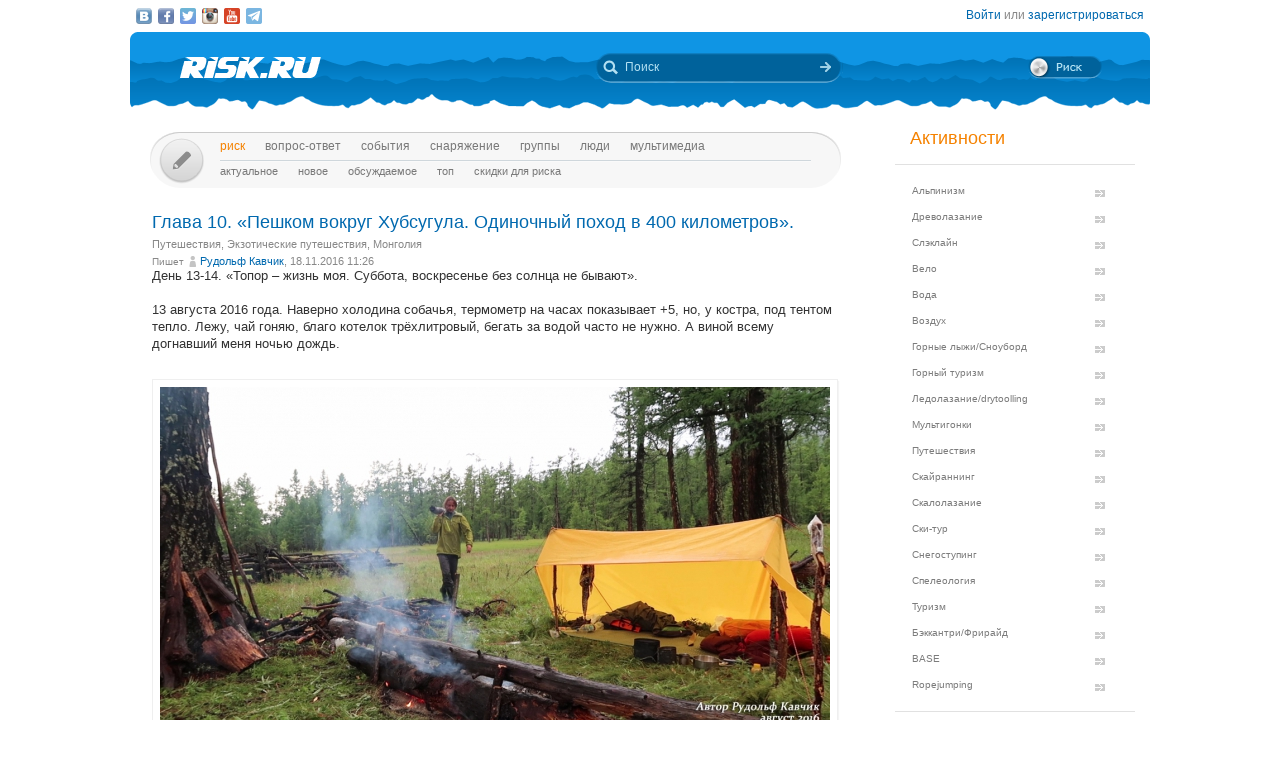

--- FILE ---
content_type: text/html; charset=UTF-8
request_url: https://risk.ru/blog/209896
body_size: 19220
content:
<!DOCTYPE html>
<!--[if lt IE 7]> <html class="no-js ie6 oldie" lang="ru-RU"> <![endif]-->
<!--[if IE 7]>    <html class="no-js ie7 oldie" lang="ru-RU"> <![endif]-->
<!--[if IE 8]>    <html class="no-js ie8 oldie" lang="ru-RU"> <![endif]-->
<!--[if IE 9]>    <html class="no-js ie9 oldie" lang="ru-RU"> <![endif]-->
<!--[if gt IE 9]><!--> <html class="no-js" lang="ru-RU"> <!--<![endif]-->
<head>
    <link rel="stylesheet" href="/eskimobi/eskimobi.css?4">
    <script type="text/javascript" src="/eskimobi/eskimobi.js"></script>
    <meta charset="utf-8">
    <meta name="robots" content="index, follow" />
<link rel="stylesheet" type="text/css" href="/assets/3caa55c8/css/auth.css" />
<script type="text/javascript" src="/assets/250b5469/jquery.min.js"></script>
<title>Глава 10. «Пешком вокруг Хубсугула. Одиночный поход в 400 километров». — Risk.ru</title>
    <base href="//risk.ru/" />
    <link title="Risk.ru" href="/opensearch.xml" type="application/opensearchdescription+xml" rel="search">
    <meta property="og:title" content="Глава 10. «Пешком вокруг Хубсугула. Одиночный поход в 400 километров». — Risk.ru" />
    <meta property="og:image" content="/u/img/238/237075-670.jpeg" />
    <meta property="og:description" content="День 13-14. «Топор – жизнь моя. Суббота, воскресенье без солнца не бывают».    13 августа 2016 года. Наверно холодина собачья, термометр на часах показывает +5, но, у костра, под тентом тепло. Лежу, чай гоняю, благо котелок трёхлитровый, бегать за водой ча …" />
    <meta name="description" content="День 13-14. «Топор – жизнь моя. Суббота, воскресенье без солнца не бывают».    13 августа 2016 года. Наверно холодина собачья, термометр на часах показывает +5, но, у костра, под тентом тепло. Лежу, чай гоняю, благо котелок трёхлитровый, бегать за водой ча …" />
    <meta name="keywords" content="Путешествия, Экзотические путешествия, Монголия, Рудольф Кавчик, хубсугул, поход, вокруг, описание маршрута, маршрут" />
        <link rel="yandex-tableau-widget" href="https://risk.ru/outwidgets/tableau" />
	<link rel="icon" type="image/png" href="/favicon.png" />
        <meta name="viewport" content="width=device-width,user-scalable=yes" />
    <meta name="apple-mobile-web-app-status-bar-style" content="black" />
    <link rel="apple-touch-icon" href="/i/touch/touch-icon-iphone.png" />
    <link rel="apple-touch-icon" href="/i/touch/touch-icon-ipad.png" sizes="72x72" />
    <link rel="apple-touch-icon" href="/i/touch/touch-icon-iphone-retina.png" sizes="114x114" />
    <link rel="apple-touch-icon" href="/i/touch/touch-icon-ipad-retina.png" sizes="144x144" />

    <link type="text/css" rel="stylesheet" href="/s/icons.css?5a8c0d03" />
    <link type="text/css" rel="stylesheet" href="/s/style.css?v=91"/>
    <link type="text/css" rel="stylesheet" href="/s/jquery.fancybox.css?5570849b" />
    <script type="text/javascript">var _user = false; var _friends = false;</script>
        <script type="text/javascript" src="/js/modernizr-2.6.2.min.js"></script>
    <script type="text/javascript" src="/js/jquery.jcarousel.min.js"></script>
    <script type="text/javascript" src="/js/jquery.fancybox.pack.js?5aa7bdc0"></script>
    <script type="text/javascript" src="/js/jquery.linkify.min.js?5570849b"></script>

    <!-- push -->
            <script charset="UTF-8" src="//cdn.sendpulse.com/28edd3380a1c17cf65b137fe96516659/js/push/292bb89d30f766ebcf0dbbf1a8a113fa_1.js" async></script>
                <!-- relap -->
        <script type="text/javascript" async src="https://relap.io/api/v6/head.js?token=WJbvcHL2JdglmJ2Y"></script>
        
    <!--[if lt IE 9]>
    <script type="text/javascript" src="/js/pie/PIE_IE678.js"></script>
    <script type="text/javascript" src="/js/IE9.js"></script>
    <![endif]-->
    <!--[if IE 9]>
    <script type="text/javascript" src="/js/pie/PIE_IE9.js"></script>
    <![endif]-->

    <link type="text/css" rel="stylesheet" href="/s/jquery.sb.css?5570849b"/>
    <script type="text/javascript" src="/js/jquery.sb.js"></script>
    <script type="text/javascript" src="/js/scripts.js?v=91"></script>
					<script src="https://yastatic.net/pcode/adfox/loader.js" crossorigin="anonymous"></script>
		<link rel="stylesheet" type="text/css" href="/assets-current-desktop/index.css?v=91"/>
</head>
<body class="unregistered " data-time="1768872180">
    	<script>
		(function(i,s,o,g,r,a,m){i['GoogleAnalyticsObject']=r;i[r]=i[r]||function(){
			(i[r].q=i[r].q||[]).push(arguments)},i[r].l=1*new Date();a=s.createElement(o),
			m=s.getElementsByTagName(o)[0];a.async=1;a.src=g;m.parentNode.insertBefore(a,m)
		})(window,document,'script','https://www.google-analytics.com/analytics.js','ga');
		ga('create', 'UA-3108232-14', 'auto');
		ga('send', 'pageview');
	</script>
    
<!-- Yandex.Metrika counter -->
<script type="text/javascript" >
	(function(m,e,t,r,i,k,a){m[i]=m[i]||function(){(m[i].a=m[i].a||[]).push(arguments)};
		m[i].l=1*new Date();k=e.createElement(t),a=e.getElementsByTagName(t)[0],k.async=1,k.src=r,a.parentNode.insertBefore(k,a)})
	(window, document, "script", "https://mc.yandex.ru/metrika/tag.js", "ym");
	ym(27358862, "init", {
		clickmap:true,
		trackLinks:true,
		accurateTrackBounce:true
	});
</script>
<noscript><div><img src="https://mc.yandex.ru/watch/27358862" style="position:absolute; left:-9999px;" alt="" /></div></noscript>
<!-- /Yandex.Metrika counter -->

<!-- Rating Mail.ru counter -->
<script type="text/javascript">
	var _tmr = window._tmr || (window._tmr = []);
	_tmr.push({id: "1183336", type: "pageView", start: (new Date()).getTime()});
	(function (d, w, id) {
		if (d.getElementById(id)) return;
		var ts = d.createElement("script"); ts.type = "text/javascript"; ts.async = true; ts.id = id;
		ts.src = "https://top-fwz1.mail.ru/js/code.js";
		var f = function () {var s = d.getElementsByTagName("script")[0]; s.parentNode.insertBefore(ts, s);};
		if (w.opera == "[object Opera]") { d.addEventListener("DOMContentLoaded", f, false); } else { f(); }
	})(document, window, "topmailru-code");
</script><noscript><div>
	<img src="https://top-fwz1.mail.ru/counter?id=1183336;js=na" style="border:0;position:absolute;left:-9999px;" alt="Top.Mail.Ru" />
</div></noscript>
<!-- //Rating Mail.ru counter -->


    <script type="text/javascript">
        /* CONFIGURATION START */
        var _ain = {
            id: "1732",
            url: "https://risk.ru/blog/209896",
            postid: "209896",
            maincontent: ".postBody",
            title: "Глава 10. «Пешком вокруг Хубсугула. Одиночный поход в 400 километров».",
            pubdate: "2016-11-18T11:26:55+03:00",
            authors: "Рудольф Кавчик",
            sections: "Путешествия, Экзотические путешествия, Монголия",
            tags: "Рудольф Кавчик, хубсугул, Монголия, поход, вокруг, описание маршрута, маршрут",
            comments: "3"
        };
        /* CONFIGURATION END */
        (function (d, s) {
            var sf = d.createElement(s); sf.type = 'text/javascript'; sf.async = true;
            sf.src = (('https:' == d.location.protocol) ? 'https://d7d3cf2e81d293050033-3dfc0615b0fd7b49143049256703bfce.ssl.cf1.rackcdn.com' : 'http://t.contentinsights.com')+'/stf.js';
            var t = d.getElementsByTagName(s)[0]; t.parentNode.insertBefore(sf, t);
        })(document, 'script');
    </script>
        <!--[if lt IE 7]>
    <noindex>
        <p class="chromeframe">Вы используете <strong>устаревший браузер</strong>. Для корректного отображения сайта, пожалуйста, <a href="http://browsehappy.com/">обновите браузер</a> или <a href="http://www.google.com/chromeframe/?redirect=true">активируйте Google Chrome Frame</a>.</p>
    </noindex>
    <![endif]-->

    <div id="fox_head"></div>
<script>
			window.Ya.adfoxCode.create( {'ownerId':746,'containerId':'fox_head','params':{'pp':'ygj','ps':'bxat','p2':'gtrf'},'onRender':function() { document.getElementById( 'fox_head' ).className = 'fox-ready'; }} );
		</script>    <div id="topStatusBar" class="root">
		        <div class="social_icons">
            <a href="https://vk.com/public25380586" target="_blank" class="icon vkIcon" title="Наш паблик ВКонтакте"></a><a href="https://www.facebook.com/pages/Riskru/134673076604944" class="icon facebookIcon" title="Наша группа на Facebook"></a><a href="https://twitter.com/nariskru" target="_blank" class="icon twitterIcon" title="Наш Twitter"></a><a href="https://instagram.com/risk_ru" target="_blank" class="icon instagramIcon" title="Наш Instagram"></a><a href="https://youtube.com/channel/UCKW6VFgsxxxZLLShRv3O3mQ " target="_blank" class="icon youtubeIcon" title="Наш канал на YouTube"></a><a href="https://t.me/Riskrucommunity" target="_blank" class="icon telegramIcon" title="Наш Telegram-канал"></a>        </div>

        <div id="topStatusText" class="greyFont">
            <div id="login_form" style="display:none;"><form action="/user/login" method="post"><input type="hidden" value="https://risk.ru/blog/209896" name="refer" id="refer" />    <div class="twoLineField" >
        <label for="UserLogin_username" class="required">Логин или email <span class="required">*</span></label>        <input autocomplete="username" name="UserLogin[username]" id="UserLogin_username" type="text" />    </div>

    <div class="twoLineField" >
        <label for="UserLogin_password" class="required">Пароль <span class="required">*</span></label>        <input autocomplete="current-password" name="UserLogin[password]" id="UserLogin_password" type="password" />    </div>

    <div class="digest mb5">
        <input id="ytUserLogin_rememberMe" type="hidden" value="0" name="UserLogin[rememberMe]" /><input name="UserLogin[rememberMe]" id="UserLogin_rememberMe" value="1" checked="checked" type="checkbox" />        <label for="UserLogin_rememberMe">Запомнить меня</label>    </div>

    <div class="mt10 mr5">
        <input class="button" type="submit" name="yt0" value="Войти" /><a style="margin-left:20px;" href="/user/recovery">Забыли логин или пароль?</a>    </div>
</form></div><div id="auth_widget" style="display:none;"><div class="services">
	<ul class="auth-services clear">
		<li class="auth-service vkontakte"><a class="auth-link vkontakte" href="/user/auth/index/service/vkontakte"><span class="auth-icon vkontakte"><i></i></span><span class="auth-title">VKontakte</span></a></li><li class="auth-service facebook"><a class="auth-link facebook" href="/user/auth/index/service/facebook"><span class="auth-icon facebook"><i></i></span><span class="auth-title">Facebook</span></a></li>	</ul>
</div>
</div><div class="unregistered"><a href="/user/login" class="_login" data-popup="1">Войти</a>
                    или <a href="/user/registration">зарегистрироваться</a></div>        </div>
    </div>

    <div id="topHeader" class="root">
		<div class="logoIcon">
			<a href="/"><div class="linkToMain"></div></a>
		</div>
		
		<form action="/search" class="searchingArea">
			<div class="lookupIcon"></div>
			<div class="searchField">
				<input type="text" name="q" class="hint" value="" placeholder="Поиск" autocomplete="off" />
			</div>
			<input type="submit" class="searchArrowIcon iconHL" value="" />
		</form>

        
		<div class="switchIcon" onmouseover="MyRiskPopup($(this))"></div>
    </div>

    <div id="pageBody" class="root">
		<div id="leftColumn">
			<div id="mainMenu" class="draft _ _DraftMenu">
    <span data-action="write_topic" data-url="/write" class="writeIcon basicRollover _add_post _DraftMenu-Btn" title="Написать пост"></span>	<div class="draft__items _DraftMenu-Area"></div>
	<div class="noRepeat">
		<ul class="topLine darkMenuFont"><li><a class="active" href="/">Риск</a></li><li><a href="/qa">Вопрос-ответ</a></li><li><a href="/events">События</a></li><li><a href="/equipment">Снаряжение</a></li><li><a href="/groups">Группы</a></li><li><a href="/people">Люди</a></li><li><a href="/media/">мультимедиа</a></li></ul>
		<ul class="bottomLine darkMenuFont"><li><a href="/">Актуальное</a></li><li><a href="/blog/new">Новое</a></li><li><a href="/blog/discus">Обсуждаемое</a></li><li><a href="/blog/top">Топ</a></li><li><a href="/sales">Скидки для риска</a></li></ul>	</div>
</div>			<div id="content">
				<div class="commonPost postPage" data-id="209896">
    <div class="header">
        <h1 class="topic_head">Глава 10. «Пешком вокруг Хубсугула. Одиночный поход в 400 километров».</h1>            <div class="postTags _unjoin-tags" data-id="209896">
                <a data-type="activity" data-id="12" class="tags__item" href="/blog/activity/travel">Путешествия</a>, <a data-type="group" data-id="40" class="tags__item" href="/groups/view/trekking">Экзотические путешествия</a>, <a data-type="place" data-id="498" class="tags__item" href="/blog/place/498">Монголия</a>            </div>
                    <div class="greyFont smallFont author">
            Пишет <span class="userInfo"><a href="/people/rudoljfkavchik">Рудольф Кавчик</a>, 18.11.2016 11:26</span>
        </div>
            </div>
	<div class="postBody">
                <p class="topic-txt">День 13-14. «Топор – жизнь моя. Суббота, воскресенье без солнца не бывают».<br />
<br />
13 августа 2016 года. Наверно холодина собачья, термометр на часах показывает +5, но, у костра, под тентом тепло. Лежу, чай гоняю, благо котелок трёхлитровый, бегать за водой часто не нужно. А виной всему догнавший меня ночью дождь. <br />
<br />
<a class="fancybox" title="Устройство стоянки Тент вместо палатки От костра тепло и вещи можно сушить Удобно в дождливую погоду маршрут описание  Хубсугул Монголия поход Рудольф Кавчик" rel="gallery582ebb4febd7" href="/u/img/238/237053.jpeg"><img data-id="237053" data-rate="0" src="/u/img/238/237053-670.jpeg" alt="Глава 10. «Пешком вокруг Хубсугула. Одиночный поход в 400 километров». (Путешествия, Рудольф Кавчик, монголия, описание маршрута, маршрут)" /></a><br />
<br />
<br />
<br />
На утро, дождь не прекратился, как было все предыдущие дни, разве что на часок, позволив мне сходить за водой и притащить пару-тройку новых бревнышек из изгороди. <br />
Лежу, смотрю на огонь костра. По тенту стучат капли, убаюкивают, я и не сопротивляюсь, сплю, а когда не сплю, подъедаю продуктовый запас или вожусь с костром и дровами, делаю записи в дневнике. Постоянно чем-то занят. <br />
<br />
<a class="fancybox" title="Тент вместо палатки От костра тепло и вещи сухнут удобно в дождливую погоду пешком Хубсугул маршрут описание Монголия Рудольф Кавчик" rel="gallery582ebb4febd7" href="/u/img/238/237054.jpeg"><img data-id="237054" data-rate="0" src="/u/img/238/237054-670.jpeg" alt="Глава 10. «Пешком вокруг Хубсугула. Одиночный поход в 400 километров». (Путешествия, Рудольф Кавчик, монголия, описание маршрута, маршрут)" /></a><br />
<br />
На соседней сушине молча сидят две мокрые, несчастного вида вороны, глазеют на меня, но улетать не торопятся. По их крыльям стекает вода. Шею втянули в плечи, или что у них там, куда сею самую втягивать можно и кимарят одним глазом. Даже эти разбойники не хотят летать в такую погоду. Лежу, размышляю, почему они не забились под толстую крону, а сидят на сушине, омываемые всеми дождями. Прикимарил, вороны беззвучно улетели. Вспомнилась дедушкина поговорка «суббота - воскресенье без солнца не бывают». Сегодня суббота, по любому завтра должно появится солнце. Да и мне сегодня отдых не помешает, какая дорога и что там меня ждёт на западном, глухом, безлюдном берегу. Магтуб.  <br />
<br />
<a class="fancybox" title="Западный берег GPS координаты пешком вокруг  Хубсугул маршрут описание Монголия Рудольф Кавчик" rel="gallery582ebb4febd7" href="/u/img/238/237055.jpeg"><img data-id="237055" data-rate="0" src="/u/img/238/237055-670.jpeg" alt="Глава 10. «Пешком вокруг Хубсугула. Одиночный поход в 400 километров». (Путешествия, Рудольф Кавчик, монголия, описание маршрута, маршрут)" /></a><br />
<br />
Следующая ночь прошла также как и предыдущая, с той только разницей, что дождь то поливал как из ушата, то стихал, сменяя натиск стихии порывами ветра выхлапывающими мой тент и задувая под него облака дыма. Какое счастье, что я так удачно в прошлую ночь расположился у этой заброшенной изгороди, решив тем самым проблему с дровами и теплом. <br />
<br />
<a class="fancybox" title="западный берег озера пешком вокруг Хубсугул маршрут описание Монголия Рудольф Кавчик" rel="gallery582ebb4febd7" href="/u/img/238/237056.jpeg"><img data-id="237056" data-rate="0" src="/u/img/238/237056-670.jpeg" alt="Глава 10. «Пешком вокруг Хубсугула. Одиночный поход в 400 километров». (Путешествия, Рудольф Кавчик, монголия, описание маршрута, маршрут)" /></a><br />
<br />
Топор - жизнь моя. <br />
<br />
Какой черт меня дернул нарушить свое правило - не ходить в лес без топора! Всему виной видео на Ютюбе от Григория, он так расхваливал свое мачете, что дескать, без топора в тайге обойтись можно. Оно легче топора, многофункциональней и ей даже землю копать можно и ноги побрить. Честно говоря, не знаю, зачем копать землю в лесу. Поверил, смастерил по образу и подобию, а вот испытать на практике не успел. Заточил как бритву, действительно, бриться можно. Если бы не эта изгородь, пушенная мной на дрова, туго бы мне пришлось под дождём и шерсть на ногах не помогла бы согреться. Валежника нет, сухостой такой, что этой мачетой махать будешь всю ночь, чтобы хоть что-то завалить. Разрубить чурку на две части вообще нереально, мачете тонкое, вязнет в древесине, фигушки вытащишь, если махнуть посильней. А сэкономил в весе всего 700 грамм, секира с чехлом весят 800 грамм, а мой топор 1500 грамм. Что б я еще раз нарушил опыт наших предков, которые всю жизнь ходили в тайгу с топором. Это в джунглях мачете хорошо, а в тайге топор рабочий нужен, орудие наших дедов, нефиг изобретать велосипед. Всё хорошее уже давно придумано до нас и испытано многими поколениями. <br />
<br />
<a class="fancybox" title="Западный берег от Хатгала GPS координаты пешком вокруг Хубсугул маршрут описание Монголия Рудольф Кавчик" rel="gallery582ebb4febd7" href="/u/img/238/237057.jpeg"><img data-id="237057" data-rate="0" src="/u/img/238/237057-670.jpeg" alt="Глава 10. «Пешком вокруг Хубсугула. Одиночный поход в 400 километров». (Путешествия, Рудольф Кавчик, монголия, описание маршрута, маршрут)" /></a><br />
<br />
Магтуб.<br />
<br />
Все чаше размышляю над знаками судьбы. Всю дорогу я замечаю эти знаки. Нашёл потерянные кем-то мешочек с колышками для палатки, своих я не имел, в лесу и палочку срубить, вот тебе и колышек для палатки, а в степи пригодились. <br />
<br />
<a class="fancybox" title="Западный берег от Хатгала пешком вокруг Хубсугул маршрут описание Монголия Рудольф Кавчик" rel="gallery582ebb4febd7" href="/u/img/238/237058.jpeg"><img data-id="237058" data-rate="0" src="/u/img/238/237058-670.jpeg" alt="Глава 10. «Пешком вокруг Хубсугула. Одиночный поход в 400 километров». (Путешествия, Рудольф Кавчик, монголия, описание маршрута, маршрут)" /></a><br />
<br />
Собираясь уходить с базы «Алагцар» и уже закрывая замок, неожиданно, мне на руку села малюсенькая птичка, дескать - не закрывай, останься на ночь. От неожиданности я чуть ключ из рук не выронил.  Послушался знака и остался ночевать, и хорошо сделал, ночью гроза свирепая разразилась, мне бы на голом берегу небо в овчинку показалось. <br />
<br />
<a class="fancybox" title="Западный берег пешком вокруг озера Хубсугул маршрут описание Монголия Рудольф Кавчик" rel="gallery582ebb4febd7" href="/u/img/238/237059.jpeg"><img data-id="237059" data-rate="0" src="/u/img/238/237059-670.jpeg" alt="Глава 10. «Пешком вокруг Хубсугула. Одиночный поход в 400 километров». (Путешествия, Рудольф Кавчик, монголия, описание маршрута, маршрут)" /></a><br />
<br />
А сейчас вот эта изгородь на высоком месте давшая мне тепло и сухую стоянку. Вода в озере за сутки поднялась  так, что к берегу подойти страшно. Остановись я на берегу, как обычно это делал все предыдущие дни, пришлось бы эвакуироваться среди ночи. <br />
<br />
<br />
<br />
С любопытством дальше наблюдаю за знаками судьбы. Монголия волшебное место, чистое и наполнено какой-то волшебной энергией, той, которой нет в нашем мире каменных джунглей. В мире бега за кажущимся благополучием и успехом – деньгами.   <br />
<br />
<a class="fancybox" title="Западный берег Хубсугула 60 км от Хатгала пешком маршрут описание Монголия поход вокруг Рудольф Кавчик" rel="gallery582ebb4febd7" href="/u/img/238/237061.jpeg"><img data-id="237061" data-rate="0" src="/u/img/238/237061-670.jpeg" alt="Глава 10. «Пешком вокруг Хубсугула. Одиночный поход в 400 километров». (Путешествия, Рудольф Кавчик, монголия, описание маршрута, маршрут)" /></a><br />
    <br />
День 14. «Суббота, воскресенье без солнца не бывают».<br />
<br />
14 августа 2016 года. Дождь прекратился в воскресенье утром, прав был мой дед - «Воскресенье без солнца не бывает». Солнце еще не выглянуло, но поднялся небольшой ветерок. Мои знакомые вороны опять появились, весёлые и довольные, гоняются друг за другом в ветвях деревьев. Решил сворачивать лагерь, пока дождя нет, и идти. <br />
<br />
<a class="fancybox" title="кочевой лагерь монголов вигвам мотоцикл пешком вокруг Хубсугул маршрут описание Монголия Рудольф Кавчик" rel="gallery582ebb4febd7" href="/u/img/238/237062.jpeg"><img data-id="237062" data-rate="0" src="/u/img/238/237062-670.jpeg" alt="Глава 10. «Пешком вокруг Хубсугула. Одиночный поход в 400 километров». (Путешествия, Рудольф Кавчик, монголия, описание маршрута, маршрут)" /></a><br />
<br />
Первые два часа идти очень тяжко, что-то отдых не пошёл мне на пользу. Болят плечи натруженные рюкзаком, шаг короткий и настроение как у вьючной лошади.<br />
К обеду выглянуло солнышко, рюкзак сразу полегчал, плечи болеть перестали и настроение поднялось. Вышел к большой поляне, в глубине стоит вигвам покрытый клеёнкой. Две лошади привязанные к коновязи и мотоцикл «Мустанг». Из вигвама выглядывает молодой парень и машет рукой, заходи, гостем будешь. Без лишних вопросов и расспросов предлагает присесть у железной печки. Вигвам небольшой, на двоих. Мать и сын пришли на берег Хубсугула с небольшого городка г.Рэнчинлхумбэ, что западнее Хубсугула на пол сотни километров по прямой. <br />
<br />
<a class="fancybox" title="кочевой лагерь монголов западный берег пешком вокруг Хубсугул маршрут описание Монголия Рудольф Кавчик" rel="gallery582ebb4febd7" href="/u/img/238/237063.jpeg"><img data-id="237063" data-rate="0" src="/u/img/238/237063-670.jpeg" alt="Глава 10. «Пешком вокруг Хубсугула. Одиночный поход в 400 километров». (Путешествия, Рудольф Кавчик, монголия, описание маршрута, маршрут)" /></a><br />
<br />
Разговорились, Цагаан хуулар Отгонбаяр ДАВААДАЛАЙ, так зовут моего нового знакомого, поведал, что матери 65 лет, а ему 25. Я сказал, что мне 48 лет, но сразу осёкся и скинул десяток, а нужно было и два скинуть. Не верят монголы, качают головой, не правда твоя говорит, тебе 25. Не может человек в 48 пешком ходить, рюкзак тяжёлый носить. Лицо у тебя молодое, как у меня говорит, мне 25 и тебе 25, ну чуть больше, 27 тебе. <br />
<br />
<a class="fancybox" title="женщина фото пешком вокруг Хубсугул маршрут описание Монголия Рудольф Кавчик" rel="gallery582ebb4febd7" href="/u/img/238/237064.jpeg"><img data-id="237064" data-rate="0" src="/u/img/238/237064-670.jpeg" alt="Глава 10. «Пешком вокруг Хубсугула. Одиночный поход в 400 километров». (Путешествия, Рудольф Кавчик, монголия, описание маршрута, маршрут)" /></a><br />
<br />
Быстро жизнь старит этих трудолюбивых, смекалистых людей. Его мама не намного старше меня, у нас в России лет сто бы ей дал и еще восхищался бы её энергией, с проворностью преодолевшую сотню километров верхом. Собирающую дикий лук и ловко управляющуюся с косой. Курящую табак и обладающую великим спокойствием мудрой матери.   <br />
<br />
<a class="fancybox" title="руки матери махорка пешком вокруг озера Хубсугул маршрут описание Монголия Рудольф Кавчик" rel="gallery582ebb4febd7" href="/u/img/238/237075.jpeg"><img data-id="237075" data-rate="0" src="/u/img/238/237075-670.jpeg" alt="Глава 10. «Пешком вокруг Хубсугула. Одиночный поход в 400 километров». (Путешествия, Рудольф Кавчик, монголия, описание маршрута, маршрут)" /></a> <br />
 <br />
Цагаан хуулар рассказал, что в эти места ходят каждый год собирать горный лук и косить траву. Это их родовое угодье. Дорога от г.Рэнчинлхумбэ идёт через горы, на конях только и мотоцикле доехать сюда можно и дорога занимает два дня пути, около ста километров пути. <br />
<br />
<a class="fancybox" title="природа цветы пешком вокруг Хубсугул маршрут описание Монголия Рудольф Кавчик" rel="gallery582ebb4febd7" href="/u/img/238/237065.jpeg"><img data-id="237065" data-rate="0" src="/u/img/238/237065-670.jpeg" alt="Глава 10. «Пешком вокруг Хубсугула. Одиночный поход в 400 километров». (Путешествия, Рудольф Кавчик, монголия, описание маршрута, маршрут)" /></a><br />
<br />
Показал своих коней, почему то, называя их хорх, созвучно с английским Хорс – лошадь. Подозреваю, что это одно из слов, которое они знают из английского. Предложил покатиться в седле, наверно популярно катать иностранцев. Уздечка и седло украшены различными нашивками и металлическими украшениями. Цагаан хуулар говорит сам сделал, собственными руками, гордится своей работой. На все руки мастера и смекалистый. Протёрлись кирзовые сапоги о стремя в голенище, не беда, сделал дополнительные голяшки съемными, теперь не протрутся. Носи сапоги дальше, пока подошва не отвалится. <br />
<br />
<a class="fancybox" title="Реки Монголии не глубокие западный берег пешком вокруг озеро Хубсугул маршрут описание Монголия Рудольф Кавчик" rel="gallery582ebb4febd7" href="/u/img/238/237067.jpeg"><img data-id="237067" data-rate="0" src="/u/img/238/237067-670.jpeg" alt="Глава 10. «Пешком вокруг Хубсугула. Одиночный поход в 400 километров». (Путешествия, Рудольф Кавчик, монголия, описание маршрута, маршрут)" /></a><br />
<br />
Хвалит русские кирзовые сапоги, хорошие, долго служат. Говорит  в Иркутск приеду, купи мне такие же кирзачи и сапоги болотники тоже купи, я деньги привезу. Взял у меня адрес и телефон, дескать, позвоню, когда буду в России. Иркутск смутно представляет где, но приграничный Кырен знает, был несколько раз. <br />
<br />
Цагаан хуулар завёл разговор о политике, говорит Путин классный мужик, а Обама, ноу гуд. Горбачёва, Ельцина он не знает. Любят и знают нашего президента в Монголии.  <br />
<br />
<a class="fancybox" title="седло уздечка конь пешком вокруг Хубсугул маршрут описание Монголия Рудольф Кавчик" rel="gallery582ebb4febd7" href="/u/img/238/237069.jpeg"><img data-id="237069" data-rate="0" src="/u/img/238/237069-670.jpeg" alt="Глава 10. «Пешком вокруг Хубсугула. Одиночный поход в 400 километров». (Путешествия, Рудольф Кавчик, монголия, описание маршрута, маршрут)" /></a><br />
<br />
На моём пути, в зелёных долинах, периодически попадаются зимовья. Август, пора сенокоса и практически все они заняты покосчиками, а те, что свободны, закрыты на замок. <br />
<br />
Из любопытства, заглядываю в окна закрытых на замок домов. Нары, это единственная мебель, печки нет и вообще ничего больше нет, пустые дома, пыль одна. Зачем тогда запирать дом, если он абсолютно пуст? Какая-то тут кроется неувязка. С одной стороны добродушные хозяева, рады гостю и готовы поделится кровом и хлебом, а с другой замок на пустом зимовье.<br />
<br />
<a class="fancybox" title="Слепой дождик западный берег пешком вокруг озера Хубсугул маршрут описание Монголия Рудольф Кавчик" rel="gallery582ebb4febd7" href="/u/img/238/237073.jpeg"><img data-id="237073" data-rate="0" src="/u/img/238/237073-670.jpeg" alt="Глава 10. «Пешком вокруг Хубсугула. Одиночный поход в 400 километров». (Путешествия, Рудольф Кавчик, монголия, описание маршрута, маршрут)" /></a><br />
<br />
Встретилось мне и брошенное поселение из юрт-шестистенок. Сделаны они из нетолстого бруса, с традиционно низенькой дверью и покатой крышей в центре которой возвышается единственное окно в виде смотровой башенки, притом застеклённое. Домов штук шесть, дверей нет, крыши покосились, внутри пустота. Возможно, это брошенная туристическая база. Рассматривать её как место ночёвки, я бы не стал, больно неуютно в разрушающихся домах. GPS координаты 50.878123, 100.240973. <br />
<br />
<a class="fancybox" title="Цагаан хуулар Отгонбаяр ДАВААДАЛАЙ Рэнчинлхумбэ пешком вокруг Хубсугул маршрут описание Монголия Рудольф Кавчик" rel="gallery582ebb4febd7" href="/u/img/238/237074.jpeg"><img data-id="237074" data-rate="0" src="/u/img/238/237074-670.jpeg" alt="Глава 10. «Пешком вокруг Хубсугула. Одиночный поход в 400 километров». (Путешествия, Рудольф Кавчик, монголия, описание маршрута, маршрут)" /></a><br />
<br />
Прошёл за этот день 24 километра. Встал на ночлег на высоком берегу под крутой и лесистой сопкой. Мелкого сухостоя, доступного моему тесаку, в этом месте достаточно, а еще замечательный вывороченный бурей пень, на который я и соблазнился в первую очередь. Горит пень всю ночь и даёт много тепла. GPS координаты ночлега 50.970718, 100.271851. 14 августа 2016 года.<br />
<br />
Продолжение следует. Всего пройдено за 14 дней 267 километров.<br />
<br />
Автор Рудольф Кавчик<br />
Канал на Ютюбе www.youtube.com/user/RudolfKavchik</p>
        
        
        <div class="tags middleFont">
            <div class="tagsIcon noRepeat greyFont"><a href="/tag/%D0%A0%D1%83%D0%B4%D0%BE%D0%BB%D1%8C%D1%84+%D0%9A%D0%B0%D0%B2%D1%87%D0%B8%D0%BA">Рудольф Кавчик</a>, <a href="/tag/%D1%85%D1%83%D0%B1%D1%81%D1%83%D0%B3%D1%83%D0%BB">хубсугул</a>, <a href="/tag/%D0%9C%D0%BE%D0%BD%D0%B3%D0%BE%D0%BB%D0%B8%D1%8F">Монголия</a>, <a href="/tag/%D0%BF%D0%BE%D1%85%D0%BE%D0%B4">поход</a>, <a href="/tag/%D0%B2%D0%BE%D0%BA%D1%80%D1%83%D0%B3">вокруг</a>, <a href="/tag/%D0%BE%D0%BF%D0%B8%D1%81%D0%B0%D0%BD%D0%B8%D0%B5+%D0%BC%D0%B0%D1%80%D1%88%D1%80%D1%83%D1%82%D0%B0">описание маршрута</a>, <a href="/tag/%D0%BC%D0%B0%D1%80%D1%88%D1%80%D1%83%D1%82">маршрут</a></div><div><span class="greyFont">Источник: </span><a href="https://www.facebook.com/rudolf.kavchik/posts/1092028870914061" rel="nofollow" target="_blank">https://www.facebook.com/rudolf.kavchik/posts/1092028870914061</a></div><div><span class="greyFont">История: </span> <a href="/blog/209820">Часть 9. «Пешком вокруг Хубсугула. Одиночный поход в 400 километров».</a></div>        </div>

        <div class="postInfo greyFont ml10 mb10">Место: <a href="/blog/place/498">Монголия</a></div>
				
        <div class="framed">
                                <div class="btnPlace _btn_vote" data-action="vote_topic_plus" data-place="postBottom" data-id="209896" data-type="topic" title="Оценить пост">
                        <div class="smallButton"></div>
                        <div class="iconGlyph plusIcon"></div>
                    </div>
                    <div id="topic_rate_209896" class="number orangeNumber">17</div>                <div>
                    <div class="btnPlace _btn_warning" data-place="postBottom" data-id="209896" data-type="topic" title="Оставить жалобу">
                        <div class="smallButton"></div>
                        <div class="iconGlyph lightningIcon"></div>
                    </div>
                </div>
                
            <div class="split"></div>

            <!--googleoff: index--><noindex><div class="social-share-links right"><a href="http://vk.com/share.php?url=https%3A%2F%2Frisk.ru%2Fblog%2F209896" target="_blank" rel="nofollow" class="vk" title="Опубликовать в ВКонтакте"></a><a href="https://www.facebook.com/sharer/sharer.php?src=sp&u=https%3A%2F%2Frisk.ru%2Fblog%2F209896" target="_blank" rel="nofollow" class="facebook" title="Опубликовать в Facebook"></a><a href="https://twitter.com/intent/tweet?status=https%3A%2F%2Frisk.ru%2Fblog%2F209896" target="_blank" rel="nofollow" class="twitter" title="Опубликовать в Twitter"></a><a href="https://plus.google.com/share?url=https%3A%2F%2Frisk.ru%2Fblog%2F209896" target="_blank" rel="nofollow" class="gplus" title="Опубликовать в Google Plus"></a></div></noindex><!--googleon: index-->        </div>

        <div class="splitter"></div>

        <div id="fox_topic"></div>
<script>
			window.Ya.adfoxCode.createAdaptive( {'ownerId':746,'containerId':'fox_topic','params':{'p1':'cjfia','p2':'gsmp'},'onRender':function() { document.getElementById( 'fox_topic' ).className = 'fox-ready'; }}, ["desktop","tablet"] );
		</script>
        <!-- relap -->
        <div class="splitter"></div>
        <script async id="XqFe9zf353mDNU9P">if (window.relap) window.relap.ar('XqFe9zf353mDNU9P');</script>
        <br class="clear" />
        <br />
        <!-- /relap -->

        <div class="commentHeader" id="comments" style="position:relative;left:22px;">
            <div class="commentsIcon bigFont greyFont">Комментарии:</div>
                    </div>

        <div class="splitter"></div>
        <div class="topic-comment-list" data-type="comment">			<div class="comment _comment_container" id="comment-430736" style="margin-left:-12px;">
				<div class="commentHead">
					<div class="postInfo greyFont">
						<span class="userInfo"><a href="/people/vasilijivanishin">00</a>, 18.11.2016 11:42</span>
											</div>
                                            <div class="buttons">
                            <div class="number greyFont">2</div>
                        </div>
                        				</div>

				<div class="commentBody">Фото хороши!</div>

				<div class="commentTail" id="commentTail_430736"></div>
				<hr />
			</div>
            			<div class="comment _comment_container" id="comment-430741" style="margin-left:-12px;">
				<div class="commentHead">
					<div class="postInfo greyFont">
						<span class="userInfo"><a href="/people/tatianalagunova">Jana</a>, 18.11.2016 12:24</span>
											</div>
                                            <div class="buttons">
                            <div class="number greyFont">3</div>
                        </div>
                        				</div>

				<div class="commentBody"><b>Классно!</b> <br />
С нетерпением ждем продолжения. Всей нашей туристической семьей, ага! Еще б карту или схему маршрута... <br />
И фото отличные, и автор пишет ярко и интересно.</div>

				<div class="commentTail" id="commentTail_430741"></div>
				<hr />
			</div>
            			<div class="comment _comment_container" id="comment-430805" style="margin-left:-12px;">
				<div class="commentHead">
					<div class="postInfo greyFont">
						<span class="userInfo"><a href="/people/ksemenov">Кирилл Семенов</a>, 19.11.2016 12:16</span>
											</div>
                                            <div class="buttons">
                            <div class="number greyFont">1</div>
                        </div>
                        				</div>

				<div class="commentBody">Чудесно! Да, карты немного не хватает. Было бы увлекательнее))<br />
Спасибо!</div>

				<div class="commentTail" id="commentTail_430805"></div>
				<hr />
			</div>
            </div><div class="loginMsg unregistered"><a href="/user/login">Войдите</a> на сайт или <a href="/user/registration">зарегистрируйтесь</a>, чтобы оставить комментарий</div><div id="fox_footer"></div>
<script>
			window.Ya.adfoxCode.createAdaptive( {'ownerId':746,'containerId':'fox_footer','params':{'p1':'cjfhh','p2':'gsmp'},'onRender':function() { document.getElementById( 'fox_footer' ).className = 'fox-ready'; }}, ["desktop","tablet"] );
		</script>    </div>
</div>				<div id="upButton" title="Наверх" onclick="scrollToTop()"></div>
                			</div>
		</div>
        <div id="rightColumn">
            
<div class="leftBar"><div id="fox_vertical"></div>
<script>
			window.Ya.adfoxCode.createAdaptive( {'ownerId':746,'containerId':'fox_vertical','params':{'pp':'ygk','ps':'bxat','p2':'gtrg'},'onRender':function() { document.getElementById( 'fox_vertical' ).className = 'fox-ready'; }}, ["desktop","tablet"] );
		</script></div>

<!-- Инфоблок с активностями -->
<div class="infoBlock">
    <span class="orange head">Активности</span>
    <hr>
    <ul class="activityMenu">
        <li><a href="/blog/activity/alpinism">Альпинизм</a></li><li><a href="/blog/activity/treeclimbing">Древолазание</a></li><li><a href="/blog/activity/slackline">Слэклайн</a></li><li><a href="/blog/activity/velo_sport">Вело</a></li><li><a href="/blog/activity/water">Вода</a></li><li><a href="/blog/activity/fly">Воздух</a></li><li><a href="/blog/activity/snowboard">Горные лыжи/Сноуборд</a></li><li><a href="/blog/activity/trekking">Горный туризм</a></li><li><a href="/blog/activity/ice_climbing">Ледолазание/drytoolling</a></li><li><a href="/blog/activity/adv_racing">Мультигонки</a></li><li><a href="/blog/activity/travel">Путешествия</a></li><li><a href="/blog/activity/skyrunning">Скайраннинг</a></li><li><a href="/blog/activity/climbing">Скалолазание</a></li><li><a href="/blog/activity/ski-tour">Ски-тур</a></li><li><a href="/blog/activity/snowshoeing">Снегоступинг</a></li><li><a href="/blog/activity/caving">Спелеология</a></li><li><a href="/blog/activity/tourism">Туризм</a></li><li><a href="/blog/activity/freeride">Бэккантри/Фрирайд</a></li><li><a href="/blog/activity/base">BASE</a></li><li><a href="/blog/activity/ropejumping">Ropejumping</a></li>    </ul>
    <hr>
</div>
<!-- / --><!-- Новое -->
<div class="infoBlock">
    <a href="/blog/new" class="orange head">Новое</a>
    <hr />
    <ul class="eventsMenu">
                    <li>
                <div>
                    <a href="/blog/221492">Вы тут совсем ебaнулись, админы, ау.</a>
                    <div class="userInfo">
                        <a href="/people/wildrain">Wild Rain - Mountainguide.ru</a>                        <br />
                    </div>
                    <span class="greyFont">Сегодня в 01:58</span>
                    <div>
                                            </div>
                </div>
            </li>
                    <li>
                <div>
                    <a href="/blog/221491">19 января - Крещение Господне!</a>
                    <div class="userInfo">
                        <a href="/people/old-vix">old-vix</a>                        <br />
                    </div>
                    <span class="greyFont">19.01.2026 07:07</span>
                    <div>
                                            </div>
                </div>
            </li>
                    <li>
                <div>
                    <a href="/blog/221490">Ультра трейлы - мой способ подготовки к высоким горам</a>
                    <div class="userInfo">
                        <a href="/people/igorjkorovin">Игорь Коровин</a>                        <br />
                    </div>
                    <span class="greyFont">17.01.2026 21:16</span>
                    <div>
                                            </div>
                </div>
            </li>
                    <li>
                <div>
                    <a href="/blog/221489">НА КАВКАЗЕ ТАЮТ ЛЕДНИКИ...</a>
                    <div class="userInfo">
                        <a href="/people/old-vix">old-vix</a>                        <br />
                    </div>
                    <span class="greyFont">13.01.2026 11:16</span>
                    <div>
                                            </div>
                </div>
            </li>
                    <li>
                <div>
                    <a href="/blog/221488">ОДЕРЖИМОСТЬ</a>
                    <div class="userInfo">
                        <a href="/people/old-vix">old-vix</a>                        <br />
                    </div>
                    <span class="greyFont">07.01.2026 09:38</span>
                    <div>
                                            </div>
                </div>
            </li>
            </ul>
    <hr />
</div>
<!-- / --><!-- События -->
<div class="infoBlock">
    <a href="/events/week" class="orange head">События</a>
    <hr />
    <ul class="eventsMenu">
                    <li>
                <div>
                    <a href="/events/day/2020-03-03" class="blue">03.03</a>
                    <div><a href="/events/217849">Ремонт одежды из мембранных тканей и снаряжения.</a></div>
                </div>
            </li>
                    <li>
            <div style="margin:0px" class="rel">
                <a href="/write?xtype=event" class="button _add_event mt5">Добавить событие</a>
            </div>
        </li>
    </ul>
    <hr />
</div>
<!-- / --><div class="infoBlock center infoBlock-journal">
    <a href="/magazine" style="display:block;">
                <img src="/u/img/293/292132-248.jpeg" width="186" height="248" class="inside" />
    </a>
    <a href="/magazine" class="orange">Журнал "РИСК онсайт"</a><br />
</div>
<!-- Обсуждаемое -->
<div class="infoBlock">
    <a href="/blog/discus" class="orange head">Обсуждаемое</a>
    <hr />
    <ul class="eventsMenu">
                    <li>
                <div>
                    <a href="/blog/221492">Вы тут совсем ебaнулись, админы, ау.</a>
                    <div class="userInfo">
                        <a href="/people/wildrain">Wild Rain - Mountainguide.ru</a>                        <br />
                    </div>
                    <span class="greyFont">Сегодня в 01:58</span>
                    <div>
                        <a href="/blog/221492#comments" class="blue">0 комментариев</a>
                                            </div>
                </div>
            </li>
                        <li>
                <div>
                    <a href="/blog/221491">19 января - Крещение Господне!</a>
                    <div class="userInfo">
                        <a href="/people/old-vix">old-vix</a>                        <br />
                    </div>
                    <span class="greyFont">19.01.2026 07:07</span>
                    <div>
                        <a href="/blog/221491#comments" class="blue">0 комментариев</a>
                                            </div>
                </div>
            </li>
                        <li>
                <div>
                    <a href="/blog/221490">Ультра трейлы - мой способ подготовки к высоким горам</a>
                    <div class="userInfo">
                        <a href="/people/igorjkorovin">Игорь Коровин</a>                        <br />
                    </div>
                    <span class="greyFont">17.01.2026 21:16</span>
                    <div>
                        <a href="/blog/221490#comments" class="blue">0 комментариев</a>
                                            </div>
                </div>
            </li>
                        <li>
                <div>
                    <a href="/blog/221489">НА КАВКАЗЕ ТАЮТ ЛЕДНИКИ...</a>
                    <div class="userInfo">
                        <a href="/people/old-vix">old-vix</a>                        <br />
                    </div>
                    <span class="greyFont">13.01.2026 11:16</span>
                    <div>
                        <a href="/blog/221489#comments" class="blue">0 комментариев</a>
                                            </div>
                </div>
            </li>
                        <li>
                <div>
                    <a href="/blog/221488">ОДЕРЖИМОСТЬ</a>
                    <div class="userInfo">
                        <a href="/people/old-vix">old-vix</a>                        <br />
                    </div>
                    <span class="greyFont">07.01.2026 09:38</span>
                    <div>
                        <a href="/blog/221488#comments" class="blue">0 комментариев</a>
                                            </div>
                </div>
            </li>
                </ul>
    <hr />
</div>
<!-- / --><!-- Поддерживаем -->
<div class="infoBlock framed">
    <a href="/blog/mark/supported" class="orange head showIcon blueRIcon">Поддерживаем</a>
    <hr />
            <div class="msgBlock">
                        <div class="msgText">
                <div><a href="/blog/218756">Сбор средств на издание учебника &quot;Безопасность на бурной воде&quot;</a></div>
                <div class="userInfo">
                    <a href="/people/homohomeni">homohomeni</a>                    <br />
                    <span class="greyFont">26.10.2020 16:57</span>
                </div>
            </div>
        </div>
        <div class="splitter"></div>
                <div class="msgBlock">
                        <div class="msgText">
                <div><a href="/blog/217674">Эверест 2021: это всё Ама-Даблам</a></div>
                <div class="userInfo">
                    <a href="/people/redakciyasajta">Редакция сайта</a>                    <br />
                    <span class="greyFont">09.01.2020 12:31</span>
                </div>
            </div>
        </div>
        <div class="splitter"></div>
                <div class="msgBlock">
                        <div class="msgText">
                <div><a href="/blog/216788">Эверест 2021: Лобуче - &quot;учитель на замену&quot;</a></div>
                <div class="userInfo">
                    <a href="/people/redakciyasajta">Редакция сайта</a>                    <br />
                    <span class="greyFont">17.06.2019 17:38</span>
                </div>
            </div>
        </div>
        <div class="splitter"></div>
        </div>
<!-- / --><!-- Топ -->
<div class="infoBlock">
    <a href="/blog/top" class="orange head">Топ</a>
    <hr />
    <ul class="eventsMenu">
                    <li>
                <div>
                    <a href="/blog/221485">ВЫШЛА ИЗ ПЕЧАТИ КНИГА СЕРГЕЯ ШИБАЕВА - «ВИТАЛИЙ АБАЛАКОВ-2»</a>
                    <div class="userInfo">
                        <a href="/people/ssh">ssh</a>                        <br />
                    </div>
                    <span class="greyFont">23.12.2025 12:54</span>
                    <div>
                        <a href="/blog/221485#comments" class="blue">0 комментариев</a>
                                            </div>
                </div>
            </li>
                    <li>
                <div>
                    <a href="/blog/221488">ОДЕРЖИМОСТЬ</a>
                    <div class="userInfo">
                        <a href="/people/old-vix">old-vix</a>                        <br />
                    </div>
                    <span class="greyFont">07.01.2026 09:38</span>
                    <div>
                        <a href="/blog/221488#comments" class="blue">0 комментариев</a>
                                            </div>
                </div>
            </li>
                    <li>
                <div>
                    <a href="/blog/221489">НА КАВКАЗЕ ТАЮТ ЛЕДНИКИ...</a>
                    <div class="userInfo">
                        <a href="/people/old-vix">old-vix</a>                        <br />
                    </div>
                    <span class="greyFont">13.01.2026 11:16</span>
                    <div>
                        <a href="/blog/221489#comments" class="blue">0 комментариев</a>
                                            </div>
                </div>
            </li>
                    <li>
                <div>
                    <a href="/blog/221490">Ультра трейлы - мой способ подготовки к высоким горам</a>
                    <div class="userInfo">
                        <a href="/people/igorjkorovin">Игорь Коровин</a>                        <br />
                    </div>
                    <span class="greyFont">17.01.2026 21:16</span>
                    <div>
                        <a href="/blog/221490#comments" class="blue">0 комментариев</a>
                                            </div>
                </div>
            </li>
                    <li>
                <div>
                    <a href="/blog/221491">19 января - Крещение Господне!</a>
                    <div class="userInfo">
                        <a href="/people/old-vix">old-vix</a>                        <br />
                    </div>
                    <span class="greyFont">19.01.2026 07:07</span>
                    <div>
                        <a href="/blog/221491#comments" class="blue">0 комментариев</a>
                                            </div>
                </div>
            </li>
            </ul>
    <hr />
</div>
<!-- / --><!-- Колонка редакции -->
<div class="infoBlock framed">
    <a href="/blog/mark/approved" class="orange head showIcon exclamationIcon">Колонка редакции</a>
    <hr />
            <div class="msgBlock">
                        <div class="msgText">
                <div><a href="/blog/219659">Соло на Денали: Шанталь Асторга о восхождении с лыжами и без</a></div>
                <div class="userInfo">
                    <a href="/people/lyubovjmoric">Brodilka</a>                    <br />
                    <span class="greyFont">29.06.2021 15:53</span>
                </div>
            </div>
        </div>
        <div class="splitter"></div>
                <div class="msgBlock">
                        <div class="msgText">
                <div><a href="/blog/219608">Небесный капкан Барунце: Марек Холечек о новом маршруте и превратностях судьбы</a></div>
                <div class="userInfo">
                    <a href="/people/lyubovjmoric">Brodilka</a>                    <br />
                    <span class="greyFont">11.06.2021 12:41</span>
                </div>
            </div>
        </div>
        <div class="splitter"></div>
                <div class="msgBlock">
                        <div class="msgText">
                <div><a href="/blog/219589">В Гренландии погиб известный полярный гид и путешественник Дирк Дансеркер</a></div>
                <div class="userInfo">
                    <a href="/people/redakciyasajta">Редакция сайта</a>                    <br />
                    <span class="greyFont">10.06.2021 14:37</span>
                </div>
            </div>
        </div>
        <div class="splitter"></div>
        </div>
<!-- / --><!-- Группы -->
<div class="infoBlock">
    <a href="/groups" class="orange head">Популярные группы</a>
    <hr />
    <ul class="groupMenu">
                    <li>
                <a href="/groups/view/friends">Gaugin &amp; Friends</a>
                <div class="userIcon">130</div>
            </li>
                    <li>
                <a href="/groups/view/old_vix">Творчество РИСКовчан</a>
                <div class="userIcon">242</div>
            </li>
                    <li>
                <a href="/groups/view/mountain_safety">Безопасность в горах.</a>
                <div class="userIcon">353</div>
            </li>
                    <li>
                <a href="/groups/view/foto_out">Outdoor фотография</a>
                <div class="userIcon">284</div>
            </li>
                    <li>
                <a href="/groups/view/avalanche">Лавинная безопасность</a>
                <div class="userIcon">226</div>
            </li>
                    <li>
                <a href="/groups/view/auction">Аукцион снаряжения</a>
                <div class="userIcon">192</div>
            </li>
            </ul>
    <div class="splitter"></div>
        <hr />
</div>
<!-- / --><!-- Партнерские блоги -->
<div class="infoBlock framed">
    <a href="/blog/mark/pro" class="orange head"><div class="proIcon"></div>Партнерские блоги</a>
    <hr />
            <div class="msgBlock">
                        <div class="msgText">
                <div><a href="/blog/220950">BIG CANOPY CAMPOUT 2023 фестиваль древонавтики и гамаководства</a></div>
                <div class="userInfo">
                    <a href="/people/treewalkers">TreeWalkers</a>                    <br />
                    <span class="greyFont">21.06.2023 13:59</span>
                </div>
            </div>
        </div>
        <div class="splitter"></div>
            <div class="msgBlock">
                        <div class="msgText">
                <div><a href="/blog/220797">Снятие зависшего в кроне дрона</a></div>
                <div class="userInfo">
                    <a href="/people/treewalkers">TreeWalkers</a>                    <br />
                    <span class="greyFont">01.01.2023 15:00</span>
                </div>
            </div>
        </div>
        <div class="splitter"></div>
            <div class="msgBlock">
                        <div class="msgText">
                <div><a href="/blog/220795">Древонавтика с TreeWalkers</a></div>
                <div class="userInfo">
                    <a href="/people/treewalkers">TreeWalkers</a>                    <br />
                    <span class="greyFont">29.12.2022 22:28</span>
                </div>
            </div>
        </div>
        <div class="splitter"></div>
    </div>
<!-- / -->            <div class="infoBlock">
                <div class="aright smallFont">По вопросам рекламы пишите <a href="mailto:ad@risk.ru">ad@risk.ru</a></div>
            </div>
        </div>
        <br class="clear" />
	</div>

    
	<div id="footer" class="root">
		<div class="copyright">© 1996—2026 Risk.ru<br />При полном или частичном использовании материалов <br />гиперссылка на risk.ru и автора материала обязательна.</div>
		<ul class="footer-menu">
			<li><a href="/magazine">Журнал «РИСК онсайт»</a></li>
			<li><a href="/info/reclama">Реклама на сайте</a></li>
						<li><a href="/crystal-peak">Премия «Хрустальный пик»</a></li>
			<li><a href="/about">О проекте</a></li>
		</ul>
        <ul class="footer-menu" style="top:46px; left:59px;">
            <li><a href="http://20years.risk.ru/">20 лет Риска</a>
        </ul>
	</div>

<!--    <script src="//maps.googleapis.com/maps/api/js?key=--><!--&sensor=false" type="text/javascript"></script>-->
<!--    <script src="//api-maps.yandex.ru/2.0-stable/?load=package.standard&lang=ru-RU" type="text/javascript"></script>-->
<!--    <script src="/js/maps.js" type="text/javascript"></script>-->
	<script src="/assets-current-desktop/index.js?v=91"></script>
    <script type="text/javascript" src="/assets/b08d9266/comment.js"></script>
<script type="text/javascript" src="/assets/3caa55c8/js/auth.js"></script>
<script type="text/javascript">
/*<![CDATA[*/
jQuery(function($) {
$(".auth-service.vkontakte a").eauth({"popup":{"width":585,"height":350},"id":"vkontakte"});
$(".auth-service.facebook a").eauth({"popup":{"width":585,"height":290},"id":"facebook"});

});
/*]]>*/
</script>
</body>
</html>